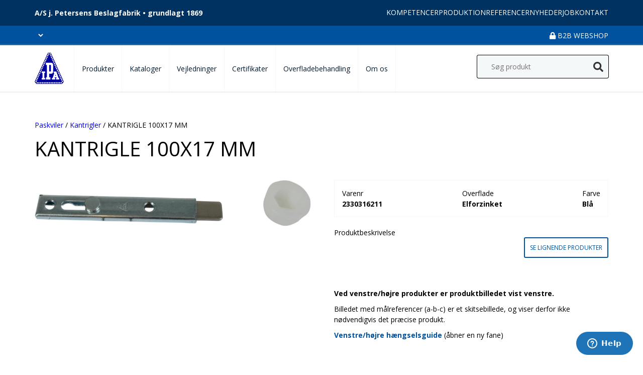

--- FILE ---
content_type: text/html; charset=UTF-8
request_url: https://ipabeslag.dk/produkter/kantrigle-100x17-mm/
body_size: 11360
content:
<html lang="da-DK" prefix="og: https://ogp.me/ns#">
<head>
    <meta charset="UTF-8">
    <meta name="viewport" content="width=device-width, initial-scale=1.0, user-scalable=no">
    <title>
    KANTRIGLE 100X17 MM    </title>
    <!-- Google Tag Manager -->
    <script>(function(w,d,s,l,i){w[l]=w[l]||[];w[l].push({'gtm.start':
                new Date().getTime(),event:'gtm.js'});var f=d.getElementsByTagName(s)[0],
            j=d.createElement(s),dl=l!='dataLayer'?'&l='+l:'';j.async=true;j.src=
            'https://www.googletagmanager.com/gtm.js?id='+i+dl;f.parentNode.insertBefore(j,f);
        })(window,document,'script','dataLayer','GTM-MXC7DHJ');</script>
    <!-- End Google Tag Manager -->
    <script id="ze-snippet" src="https://static.zdassets.com/ekr/snippet.js?key=089c757e-49f7-4b90-b1bf-cd2d6773c8b0"> </script>
    <link rel="preconnect" href="https://fonts.gstatic.com">
    <link href="https://fonts.googleapis.com/css2?family=Open+Sans:ital,wght@0,300;0,400;0,600;0,700;1,400&amp;display=swap" rel="stylesheet">
    <meta name="google-site-verification" content="DgrmjYqvhQz3mzj8ua33gzSjJFUm2tGgmJcoWgoCIeQ">
    <meta name="google-site-verification" content="zj7M2kco0l2E0XyWWFxws0A2CmPl80sQTiv2QSQrDjM">
    <meta http-equiv="x-dns-prefetch-control" content="on"><link rel="dns-prefetch" href="//fonts.gstatic.com">
<!-- Search Engine Optimization by Rank Math PRO - https://rankmath.com/ -->
<meta name="robots" content="follow, index, max-snippet:-1, max-video-preview:-1, max-image-preview:large">
<link rel="canonical" href="https://ipabeslag.dk/produkter/kantrigle-100x17-mm/">
<meta property="og:locale" content="da_DK">
<meta property="og:type" content="product">
<meta property="og:title" content="KANTRIGLE 100X17 MM">
<meta property="og:url" content="https://ipabeslag.dk/produkter/kantrigle-100x17-mm/">
<meta property="og:site_name" content="Ipabeslag">
<meta property="og:updated_time" content="2021-08-26T10:45:47+02:00">
<meta property="product:price:currency" content="DKK">
<meta property="product:availability" content="instock">
<meta property="product:retailer_item_id" content="2330316211">
<meta name="twitter:card" content="summary_large_image">
<meta name="twitter:title" content="KANTRIGLE 100X17 MM">
<meta name="twitter:label1" content="Pris">
<meta name="twitter:data1" content="kr.0.00">
<meta name="twitter:label2" content="Tilgængelighed">
<meta name="twitter:data2" content="På lager">
<script type="application/ld+json" class="rank-math-schema-pro">{"@context":"https://schema.org","@graph":[{"@type":"Place","@id":"https://ipabeslag.dk/#place","address":{"@type":"PostalAddress","streetAddress":"Jacob Petersensvej 9","addressLocality":"Nibe","addressRegion":"Nordjylland","postalCode":"9240","addressCountry":"Danmark"}},{"@type":"Organization","@id":"https://ipabeslag.dk/#organization","name":"IPA Beslag","url":"https://ipabeslag.dk","sameAs":["https://www.facebook.com/ipabeslag/"],"email":"ipa@ipabeslag.dk","address":{"@type":"PostalAddress","streetAddress":"Jacob Petersensvej 9","addressLocality":"Nibe","addressRegion":"Nordjylland","postalCode":"9240","addressCountry":"Danmark"},"logo":{"@type":"ImageObject","@id":"https://ipabeslag.dk/#logo","url":"https://ipabeslag.dk/wp-content/uploads/2021/07/logo.png","contentUrl":"https://ipabeslag.dk/wp-content/uploads/2021/07/logo.png","caption":"IPA Beslag","inLanguage":"da-DK","width":"58","height":"62"},"contactPoint":[{"@type":"ContactPoint","telephone":"+4598351500","contactType":"customer support"}],"location":{"@id":"https://ipabeslag.dk/#place"}},{"@type":"WebSite","@id":"https://ipabeslag.dk/#website","url":"https://ipabeslag.dk","name":"IPA Beslag","publisher":{"@id":"https://ipabeslag.dk/#organization"},"inLanguage":"da-DK"},{"@type":"ImageObject","@id":"https://ipabeslag.dk/wp-content/uploads/2021/08/2330316211jpgwidth1000height1000.jpeg","url":"https://ipabeslag.dk/wp-content/uploads/2021/08/2330316211jpgwidth1000height1000.jpeg","width":"1000","height":"168","inLanguage":"da-DK"},{"@type":"BreadcrumbList","@id":"https://ipabeslag.dk/produkter/kantrigle-100x17-mm/#breadcrumb","itemListElement":[{"@type":"ListItem","position":"1","item":{"@id":"https://ipabeslag.dk","name":"Home"}},{"@type":"ListItem","position":"2","item":{"@id":"https://ipabeslag.dk/produkter/kantrigle-100x17-mm/","name":"KANTRIGLE 100X17 MM"}}]},{"@type":"ItemPage","@id":"https://ipabeslag.dk/produkter/kantrigle-100x17-mm/#webpage","url":"https://ipabeslag.dk/produkter/kantrigle-100x17-mm/","name":"KANTRIGLE 100X17 MM","datePublished":"2021-08-26T10:45:24+02:00","dateModified":"2021-08-26T10:45:47+02:00","isPartOf":{"@id":"https://ipabeslag.dk/#website"},"primaryImageOfPage":{"@id":"https://ipabeslag.dk/wp-content/uploads/2021/08/2330316211jpgwidth1000height1000.jpeg"},"inLanguage":"da-DK","breadcrumb":{"@id":"https://ipabeslag.dk/produkter/kantrigle-100x17-mm/#breadcrumb"}},{"@type":"Product","name":"KANTRIGLE 100X17 MM","sku":"2330316211","category":"Paskviler &gt; Kantrigler","mainEntityOfPage":{"@id":"https://ipabeslag.dk/produkter/kantrigle-100x17-mm/#webpage"},"weight":{"@type":"QuantitativeValue","unitCode":"KGM","value":"0.06"},"image":[{"@type":"ImageObject","url":"https://ipabeslag.dk/wp-content/uploads/2021/08/2330316211jpgwidth1000height1000.jpeg","height":"168","width":"1000"},{"@type":"ImageObject","url":"https://ipabeslag.dk/wp-content/uploads/2021/08/2330316211-2jpgwidth1000height1000.jpeg","height":"615","width":"132"}],"offers":{"@type":"Offer","price":"0","priceCurrency":"DKK","priceValidUntil":"2027-12-31","availability":"https://schema.org/InStock","itemCondition":"NewCondition","url":"https://ipabeslag.dk/produkter/kantrigle-100x17-mm/","seller":{"@type":"Organization","@id":"https://ipabeslag.dk/","name":"IPA Beslag","url":"https://ipabeslag.dk","logo":"https://ipabeslag.dk/wp-content/uploads/2021/07/logo.png"}},"@id":"https://ipabeslag.dk/produkter/kantrigle-100x17-mm/#richSnippet"}]}</script>
<!-- /Rank Math WordPress SEO plugin -->

<script type="application/javascript" id="pys-version-script">console.log('PixelYourSite Free version 11.1.4.1');</script>
<link rel="stylesheet" id="woocommerce-smallscreen-css" href="https://ipabeslag.dk/wp-content/plugins/woocommerce/assets/css/woocommerce-smallscreen.css?ver=10.3.6" type="text/css" media="only screen and (max-width: 768px)">
<link rel="stylesheet" id="minit-css1-css" href="https://ipabeslag.dk/wp-content/uploads/minit/40b25779d2eb04eef47e6d7c96bad3b4.css" type="text/css" media="all">
<style id="minit-css1-inline-css" type="text/css">
:root{--wp--preset--aspect-ratio--square: 1;--wp--preset--aspect-ratio--4-3: 4/3;--wp--preset--aspect-ratio--3-4: 3/4;--wp--preset--aspect-ratio--3-2: 3/2;--wp--preset--aspect-ratio--2-3: 2/3;--wp--preset--aspect-ratio--16-9: 16/9;--wp--preset--aspect-ratio--9-16: 9/16;--wp--preset--spacing--20: 0.44rem;--wp--preset--spacing--30: 0.67rem;--wp--preset--spacing--40: 1rem;--wp--preset--spacing--50: 1.5rem;--wp--preset--spacing--60: 2.25rem;--wp--preset--spacing--70: 3.38rem;--wp--preset--spacing--80: 5.06rem;--wp--preset--shadow--natural: 6px 6px 9px rgba(0, 0, 0, 0.2);--wp--preset--shadow--deep: 12px 12px 50px rgba(0, 0, 0, 0.4);--wp--preset--shadow--sharp: 6px 6px 0px rgba(0, 0, 0, 0.2);--wp--preset--shadow--outlined: 6px 6px 0px -3px rgba(255, 255, 255, 1), 6px 6px rgba(0, 0, 0, 1);--wp--preset--shadow--crisp: 6px 6px 0px rgba(0, 0, 0, 1);}
.woocommerce form .form-row .required { visibility: visible; }
</style>
<script type="text/javascript" src="https://ipabeslag.dk/wp-includes/js/jquery/jquery.min.js?ver=3.7.1" id="jquery-core-js"></script>
<script type="text/javascript" src="https://ipabeslag.dk/wp-includes/js/jquery/jquery-migrate.min.js?ver=3.4.1" id="jquery-migrate-js"></script>
<script type="text/javascript" src="https://ipabeslag.dk/wp-content/plugins/woocommerce/assets/js/jquery-blockui/jquery.blockUI.min.js?ver=2.7.0-wc.10.3.6" id="wc-jquery-blockui-js" defer data-wp-strategy="defer"></script>
<script type="text/javascript" id="wc-add-to-cart-js-extra">
/* <![CDATA[ */
var wc_add_to_cart_params = {"ajax_url":"\/wp-admin\/admin-ajax.php","wc_ajax_url":"\/?wc-ajax=%%endpoint%%","i18n_view_cart":"Se kurv","cart_url":"https:\/\/ipabeslag.dk\/kurv\/","is_cart":"","cart_redirect_after_add":"no"};
/* ]]> */
</script>
<script type="text/javascript" src="https://ipabeslag.dk/wp-content/plugins/woocommerce/assets/js/frontend/add-to-cart.min.js?ver=10.3.6" id="wc-add-to-cart-js" defer data-wp-strategy="defer"></script>
<script type="text/javascript" src="https://ipabeslag.dk/wp-content/plugins/woocommerce/assets/js/zoom/jquery.zoom.min.js?ver=1.7.21-wc.10.3.6" id="wc-zoom-js" defer data-wp-strategy="defer"></script>
<script type="text/javascript" src="https://ipabeslag.dk/wp-content/plugins/woocommerce/assets/js/flexslider/jquery.flexslider.min.js?ver=2.7.2-wc.10.3.6" id="wc-flexslider-js" defer data-wp-strategy="defer"></script>
<script type="text/javascript" src="https://ipabeslag.dk/wp-content/plugins/woocommerce/assets/js/photoswipe/photoswipe.min.js?ver=4.1.1-wc.10.3.6" id="wc-photoswipe-js" defer data-wp-strategy="defer"></script>
<script type="text/javascript" src="https://ipabeslag.dk/wp-content/plugins/woocommerce/assets/js/photoswipe/photoswipe-ui-default.min.js?ver=4.1.1-wc.10.3.6" id="wc-photoswipe-ui-default-js" defer data-wp-strategy="defer"></script>
<script type="text/javascript" id="wc-single-product-js-extra">
/* <![CDATA[ */
var wc_single_product_params = {"i18n_required_rating_text":"V\u00e6lg venligst en bed\u00f8mmelse","i18n_rating_options":["1 ud af 5 stjerner","2 ud af 5 stjerner","3 ud af 5 stjerner","4 ud af 5 stjerner","5 ud af 5 stjerner"],"i18n_product_gallery_trigger_text":"Se billedgalleri i fuld sk\u00e6rm","review_rating_required":"yes","flexslider":{"rtl":false,"animation":"slide","smoothHeight":true,"directionNav":false,"controlNav":"thumbnails","slideshow":false,"animationSpeed":500,"animationLoop":false,"allowOneSlide":false},"zoom_enabled":"1","zoom_options":[],"photoswipe_enabled":"1","photoswipe_options":{"shareEl":false,"closeOnScroll":false,"history":false,"hideAnimationDuration":0,"showAnimationDuration":0},"flexslider_enabled":"1"};
/* ]]> */
</script>
<script type="text/javascript" src="https://ipabeslag.dk/wp-content/plugins/woocommerce/assets/js/frontend/single-product.min.js?ver=10.3.6" id="wc-single-product-js" defer data-wp-strategy="defer"></script>
<script type="text/javascript" src="https://ipabeslag.dk/wp-content/plugins/woocommerce/assets/js/js-cookie/js.cookie.min.js?ver=2.1.4-wc.10.3.6" id="wc-js-cookie-js" defer data-wp-strategy="defer"></script>
<script type="text/javascript" id="woocommerce-js-extra">
/* <![CDATA[ */
var woocommerce_params = {"ajax_url":"\/wp-admin\/admin-ajax.php","wc_ajax_url":"\/?wc-ajax=%%endpoint%%","i18n_password_show":"Vis adgangskode","i18n_password_hide":"Skjul adgangskode"};
/* ]]> */
</script>
<script type="text/javascript" src="https://ipabeslag.dk/wp-content/plugins/woocommerce/assets/js/frontend/woocommerce.min.js?ver=10.3.6" id="woocommerce-js" defer data-wp-strategy="defer"></script>
<script type="text/javascript" src="https://ipabeslag.dk/wp-content/themes/ipabeslag/assets/scripts/magnific-popup.js?ver=6.7" id="magnific-js"></script>
<script type="text/javascript" src="https://ipabeslag.dk/wp-content/plugins/pixelyoursite/dist/scripts/jquery.bind-first-0.2.3.min.js?ver=0.2.3" id="jquery-bind-first-js"></script>
<script type="text/javascript" src="https://ipabeslag.dk/wp-content/plugins/pixelyoursite/dist/scripts/js.cookie-2.1.3.min.js?ver=2.1.3" id="js-cookie-pys-js"></script>
<script type="text/javascript" src="https://ipabeslag.dk/wp-content/plugins/pixelyoursite/dist/scripts/tld.min.js?ver=2.3.1" id="js-tld-js"></script>
<script type="text/javascript" id="pys-js-extra">
/* <![CDATA[ */
var pysOptions = {"staticEvents":{"facebook":{"woo_view_content":[{"delay":0,"type":"static","name":"ViewContent","pixelIds":["176146921309315"],"eventID":"cd329526-b2b0-4ac6-8792-ed93d9e9112d","params":{"content_ids":["13837"],"content_type":"product","content_name":"KANTRIGLE 100X17 MM","category_name":"Paskviler, Kantrigler","value":"0","currency":"DKK","contents":[{"id":"13837","quantity":1}],"product_price":"0","page_title":"KANTRIGLE 100X17 MM","post_type":"product","post_id":13837,"plugin":"PixelYourSite","user_role":"guest","event_url":"ipabeslag.dk\/produkter\/kantrigle-100x17-mm\/"},"e_id":"woo_view_content","ids":[],"hasTimeWindow":false,"timeWindow":0,"woo_order":"","edd_order":""}],"init_event":[{"delay":0,"type":"static","ajaxFire":false,"name":"PageView","pixelIds":["176146921309315"],"eventID":"b4124d71-a5e2-4c7a-aac8-9749e1f0be94","params":{"page_title":"KANTRIGLE 100X17 MM","post_type":"product","post_id":13837,"plugin":"PixelYourSite","user_role":"guest","event_url":"ipabeslag.dk\/produkter\/kantrigle-100x17-mm\/"},"e_id":"init_event","ids":[],"hasTimeWindow":false,"timeWindow":0,"woo_order":"","edd_order":""}]}},"dynamicEvents":{"automatic_event_form":{"facebook":{"delay":0,"type":"dyn","name":"Form","pixelIds":["176146921309315"],"eventID":"6b655223-ddb4-4e8d-b37c-71ff80aff4cc","params":{"page_title":"KANTRIGLE 100X17 MM","post_type":"product","post_id":13837,"plugin":"PixelYourSite","user_role":"guest","event_url":"ipabeslag.dk\/produkter\/kantrigle-100x17-mm\/"},"e_id":"automatic_event_form","ids":[],"hasTimeWindow":false,"timeWindow":0,"woo_order":"","edd_order":""}},"automatic_event_download":{"facebook":{"delay":0,"type":"dyn","name":"Download","extensions":["","doc","exe","js","pdf","ppt","tgz","zip","xls"],"pixelIds":["176146921309315"],"eventID":"e700a956-df33-4788-b32f-d278aa3c5c13","params":{"page_title":"KANTRIGLE 100X17 MM","post_type":"product","post_id":13837,"plugin":"PixelYourSite","user_role":"guest","event_url":"ipabeslag.dk\/produkter\/kantrigle-100x17-mm\/"},"e_id":"automatic_event_download","ids":[],"hasTimeWindow":false,"timeWindow":0,"woo_order":"","edd_order":""}},"automatic_event_comment":{"facebook":{"delay":0,"type":"dyn","name":"Comment","pixelIds":["176146921309315"],"eventID":"15c77847-3b69-4fe7-a68b-d2e16cd73a4d","params":{"page_title":"KANTRIGLE 100X17 MM","post_type":"product","post_id":13837,"plugin":"PixelYourSite","user_role":"guest","event_url":"ipabeslag.dk\/produkter\/kantrigle-100x17-mm\/"},"e_id":"automatic_event_comment","ids":[],"hasTimeWindow":false,"timeWindow":0,"woo_order":"","edd_order":""}},"woo_add_to_cart_on_button_click":{"facebook":{"delay":0,"type":"dyn","name":"AddToCart","pixelIds":["176146921309315"],"eventID":"b88c171a-ba12-4458-b633-be3bfecf324d","params":{"page_title":"KANTRIGLE 100X17 MM","post_type":"product","post_id":13837,"plugin":"PixelYourSite","user_role":"guest","event_url":"ipabeslag.dk\/produkter\/kantrigle-100x17-mm\/"},"e_id":"woo_add_to_cart_on_button_click","ids":[],"hasTimeWindow":false,"timeWindow":0,"woo_order":"","edd_order":""}}},"triggerEvents":[],"triggerEventTypes":[],"facebook":{"pixelIds":["176146921309315"],"advancedMatching":[],"advancedMatchingEnabled":false,"removeMetadata":false,"wooVariableAsSimple":false,"serverApiEnabled":false,"wooCRSendFromServer":false,"send_external_id":null,"enabled_medical":false,"do_not_track_medical_param":["event_url","post_title","page_title","landing_page","content_name","categories","category_name","tags"],"meta_ldu":false},"debug":"","siteUrl":"https:\/\/ipabeslag.dk","ajaxUrl":"https:\/\/ipabeslag.dk\/wp-admin\/admin-ajax.php","ajax_event":"379fb9890d","enable_remove_download_url_param":"1","cookie_duration":"7","last_visit_duration":"60","enable_success_send_form":"","ajaxForServerEvent":"1","ajaxForServerStaticEvent":"1","useSendBeacon":"1","send_external_id":"1","external_id_expire":"180","track_cookie_for_subdomains":"1","google_consent_mode":"1","gdpr":{"ajax_enabled":false,"all_disabled_by_api":false,"facebook_disabled_by_api":false,"analytics_disabled_by_api":false,"google_ads_disabled_by_api":false,"pinterest_disabled_by_api":false,"bing_disabled_by_api":false,"reddit_disabled_by_api":false,"externalID_disabled_by_api":false,"facebook_prior_consent_enabled":true,"analytics_prior_consent_enabled":true,"google_ads_prior_consent_enabled":null,"pinterest_prior_consent_enabled":true,"bing_prior_consent_enabled":true,"cookiebot_integration_enabled":false,"cookiebot_facebook_consent_category":"marketing","cookiebot_analytics_consent_category":"statistics","cookiebot_tiktok_consent_category":"marketing","cookiebot_google_ads_consent_category":"marketing","cookiebot_pinterest_consent_category":"marketing","cookiebot_bing_consent_category":"marketing","consent_magic_integration_enabled":false,"real_cookie_banner_integration_enabled":false,"cookie_notice_integration_enabled":false,"cookie_law_info_integration_enabled":false,"analytics_storage":{"enabled":true,"value":"granted","filter":false},"ad_storage":{"enabled":true,"value":"granted","filter":false},"ad_user_data":{"enabled":true,"value":"granted","filter":false},"ad_personalization":{"enabled":true,"value":"granted","filter":false}},"cookie":{"disabled_all_cookie":false,"disabled_start_session_cookie":false,"disabled_advanced_form_data_cookie":false,"disabled_landing_page_cookie":false,"disabled_first_visit_cookie":false,"disabled_trafficsource_cookie":false,"disabled_utmTerms_cookie":false,"disabled_utmId_cookie":false},"tracking_analytics":{"TrafficSource":"direct","TrafficLanding":"undefined","TrafficUtms":[],"TrafficUtmsId":[]},"GATags":{"ga_datalayer_type":"default","ga_datalayer_name":"dataLayerPYS"},"woo":{"enabled":true,"enabled_save_data_to_orders":true,"addToCartOnButtonEnabled":true,"addToCartOnButtonValueEnabled":true,"addToCartOnButtonValueOption":"price","singleProductId":13837,"removeFromCartSelector":"form.woocommerce-cart-form .remove","addToCartCatchMethod":"add_cart_js","is_order_received_page":false,"containOrderId":false},"edd":{"enabled":false},"cache_bypass":"1769795187"};
/* ]]> */
</script>
<script type="text/javascript" src="https://ipabeslag.dk/wp-content/plugins/pixelyoursite/dist/scripts/public.js?ver=11.1.4.1" id="pys-js"></script>

<meta name="generator" content="WPML ver:4.8.6 stt:12,1;">
<!-- HFCM by 99 Robots - Snippet # 1: Meta tag -->
<meta name="facebook-domain-verification" content="upyc39g94igophukg4ixrijm1es05i">
<!-- /end HFCM by 99 Robots -->
	<noscript><style>.woocommerce-product-gallery{ opacity: 1 !important; }</style></noscript>
			<style type="text/css" id="wp-custom-css">
			#archive-wrapper > ul > li{
	color:white !important;
}		</style>
		    <link rel="stylesheet" href="https://cdnjs.cloudflare.com/ajax/libs/font-awesome/5.15.3/css/all.min.css">
    <link rel="icon" type="image/png" sizes="32x32" href="https://ipabeslag.dk/wp-content/themes/ipabeslag/assets/images/favicon/favicon.png">
<!--    <link rel="manifest" href="/site.webmanifest">-->
	<meta name="google-site-verification" content="dvMWfghWmJODjj-XsWwCgMk8Yto8Bfs8THIPFL-Buf4">
</head>
<body class="post-type-product">
    <header class="header">
        <div class="top-header">
            <div class="container">
                <div class="company-text">
                    A/S j. Petersens Beslagfabrik • grundlagt 1869
                </div>
                <div class="top-header-nav">
                        <nav class="menu-top-menu-container"><ul id="menu-top-menu" class="menu"><li id="menu-item-1407" class="menu-item menu-item-type-post_type menu-item-object-page menu-item-1407"><a href="https://ipabeslag.dk/kompetencer/">Kompetencer</a></li>
<li id="menu-item-1419" class="menu-item menu-item-type-post_type menu-item-object-page menu-item-1419"><a href="https://ipabeslag.dk/produktion/">Produktion</a></li>
<li id="menu-item-1426" class="menu-item menu-item-type-post_type menu-item-object-page menu-item-1426"><a href="https://ipabeslag.dk/referencer/">Referencer</a></li>
<li id="menu-item-1430" class="menu-item menu-item-type-post_type menu-item-object-page menu-item-1430"><a href="https://ipabeslag.dk/nyheder/">Nyheder</a></li>
<li id="menu-item-1434" class="menu-item menu-item-type-post_type menu-item-object-page menu-item-1434"><a href="https://ipabeslag.dk/job/">Job</a></li>
<li id="menu-item-1438" class="menu-item menu-item-type-post_type menu-item-object-page menu-item-1438"><a href="https://ipabeslag.dk/kontakt/">Kontakt</a></li>
</ul></nav>                </div>
            </div>
        </div>
        <div class="bottom-header">
            <div class="container">
                <div class="language-selector">
                    <select name="language_selector" id="">
                                            </select>
                </div>
                <div class="b2b-webshop-link">
                    <a href="https://webshop.ipabeslag.dk">
                        <i class="fas fa-lock"></i> B2B Webshop
                    </a>
                </div>
            </div>
        </div>

    </header>
    <div id="main-header" class="main-header">
        <div class="container">
            <div class="mobile_open">
                <i class="fas fa-bars"></i>
            </div>
            <div class="logo">
                <a href="https://ipabeslag.dk">
                    <img src="https://ipabeslag.dk/wp-content/plugins/AdvancedAssets/assets/lazy_custom.svg" alt="IPA Beslag" class="_lazy" data-src="https://ipabeslag.dk/wp-content/themes/ipabeslag/assets/images/logo.png">
                </a>
            </div>
            <div class="main-navigation">
                <div class="mobile_close">
                    <i class="fas fa-times icon-close"></i>
                </div>
                <nav class="menu-hovedmenu-container"><ul id="menu-hovedmenu" class="menu"><li id="menu-item-178" class="menu-item menu-item-type-post_type menu-item-object-page current_page_parent menu-item-178"><a href="https://ipabeslag.dk/shop/">Produkter</a></li>
<li id="menu-item-173" class="menu-item menu-item-type-post_type menu-item-object-page menu-item-has-children menu-item-173"><a href="https://ipabeslag.dk/kataloger/">Kataloger</a>
<ul class="sub-menu">
	<li id="menu-item-177" class="menu-item menu-item-type-post_type menu-item-object-page menu-item-177"><a href="https://ipabeslag.dk/kataloger/oversigt/">Oversigt</a></li>
	<li id="menu-item-176" class="menu-item menu-item-type-post_type menu-item-object-page menu-item-176"><a href="https://ipabeslag.dk/kataloger/hovedkatalog/">Hovedkatalog</a></li>
	<li id="menu-item-175" class="menu-item menu-item-type-post_type menu-item-object-page menu-item-175"><a href="https://ipabeslag.dk/kataloger/systembeslag/">Systembeslag</a></li>
	<li id="menu-item-174" class="menu-item menu-item-type-post_type menu-item-object-page menu-item-174"><a href="https://ipabeslag.dk/kataloger/garanti-smoering-og-vedlighed/">Garanti, smøring og vedlighed</a></li>
</ul>
</li>
<li id="menu-item-279" class="menu-item menu-item-type-post_type menu-item-object-page menu-item-has-children menu-item-279"><a href="https://ipabeslag.dk/vejledninger/">Vejledninger</a>
<ul class="sub-menu">
	<li id="menu-item-284" class="menu-item menu-item-type-post_type menu-item-object-page menu-item-284"><a href="https://ipabeslag.dk/vejledninger/oversigt/">Oversigt</a></li>
	<li id="menu-item-26577" class="menu-item menu-item-type-post_type menu-item-object-page menu-item-26577"><a href="https://ipabeslag.dk/datomaerkning/">Datomærkning</a></li>
	<li id="menu-item-280" class="menu-item menu-item-type-post_type menu-item-object-page menu-item-280"><a href="https://ipabeslag.dk/vejledninger/beregningsskemaer/">Beregningsskemaer</a></li>
	<li id="menu-item-283" class="menu-item menu-item-type-post_type menu-item-object-page menu-item-283"><a href="https://ipabeslag.dk/vejledninger/monteringsvejledninger/">Monteringsvejledninger</a></li>
	<li id="menu-item-286" class="menu-item menu-item-type-post_type menu-item-object-page menu-item-286"><a href="https://ipabeslag.dk/vejledninger/varenummer/">Varenummer</a></li>
	<li id="menu-item-285" class="menu-item menu-item-type-post_type menu-item-object-page menu-item-285"><a href="https://ipabeslag.dk/vejledninger/smoering-og-vedligeholdelse/">Smøring og vedligeholdelse</a></li>
	<li id="menu-item-287" class="menu-item menu-item-type-post_type menu-item-object-page menu-item-287"><a href="https://ipabeslag.dk/vejledninger/vedligeholdelseanvisninger/">Vedligeholdelsesansvisninger</a></li>
	<li id="menu-item-282" class="menu-item menu-item-type-post_type menu-item-object-page menu-item-282"><a href="https://ipabeslag.dk/vejledninger/knopper-til-vindueshaengsler/">Knopper til vindueshængsler</a></li>
	<li id="menu-item-289" class="menu-item menu-item-type-post_type menu-item-object-page menu-item-289"><a href="https://ipabeslag.dk/vejledninger/vinduestyper/">Vinduestyper</a></li>
	<li id="menu-item-281" class="menu-item menu-item-type-post_type menu-item-object-page menu-item-281"><a href="https://ipabeslag.dk/vejledninger/forslag-til-antal-og-placering-af-haengsler/">Forslag til antal og placering af hængsler</a></li>
	<li id="menu-item-288" class="menu-item menu-item-type-post_type menu-item-object-page menu-item-288"><a href="https://ipabeslag.dk/vejledninger/venstre-hoejre/">Venstre-højre</a></li>
</ul>
</li>
<li id="menu-item-290" class="menu-item menu-item-type-post_type menu-item-object-page menu-item-has-children menu-item-290"><a href="https://ipabeslag.dk/certifikater/">Certifikater</a>
<ul class="sub-menu">
	<li id="menu-item-296" class="menu-item menu-item-type-post_type menu-item-object-page menu-item-296"><a href="https://ipabeslag.dk/certifikater/oversigt/">Oversigt</a></li>
	<li id="menu-item-22789" class="menu-item menu-item-type-post_type menu-item-object-page menu-item-22789"><a href="https://ipabeslag.dk/klimaregnskabsrapport/">Klimaregnskabsrapport</a></li>
	<li id="menu-item-295" class="menu-item menu-item-type-post_type menu-item-object-page menu-item-295"><a href="https://ipabeslag.dk/certifikater/iso-90012015/">ISO-9001:2015</a></li>
	<li id="menu-item-293" class="menu-item menu-item-type-post_type menu-item-object-page menu-item-293"><a href="https://ipabeslag.dk/certifikater/din-en-19352002/">DIN EN 1935:2002</a></li>
	<li id="menu-item-292" class="menu-item menu-item-type-post_type menu-item-object-page menu-item-292"><a href="https://ipabeslag.dk/certifikater/corrosion-test-en-16702007/">Corrosion test EN 1670:2007</a></li>
	<li id="menu-item-291" class="menu-item menu-item-type-post_type menu-item-object-page menu-item-291"><a href="https://ipabeslag.dk/certifikater/bs-79501997/">BS 7950:1997</a></li>
	<li id="menu-item-294" class="menu-item menu-item-type-post_type menu-item-object-page menu-item-294"><a href="https://ipabeslag.dk/certifikater/intern-afproevning/">Intern afprøvning</a></li>
</ul>
</li>
<li id="menu-item-297" class="menu-item menu-item-type-post_type menu-item-object-page menu-item-has-children menu-item-297"><a href="https://ipabeslag.dk/overfladebehandling/">Overfladebehandling</a>
<ul class="sub-menu">
	<li id="menu-item-299" class="menu-item menu-item-type-post_type menu-item-object-page menu-item-299"><a href="https://ipabeslag.dk/overfladebehandling/oversigt/">Oversigt</a></li>
	<li id="menu-item-301" class="menu-item menu-item-type-post_type menu-item-object-page menu-item-301"><a href="https://ipabeslag.dk/overfladebehandling/varmforzinkning/">Varmgalvanisering</a></li>
	<li id="menu-item-298" class="menu-item menu-item-type-post_type menu-item-object-page menu-item-298"><a href="https://ipabeslag.dk/overfladebehandling/elforzinkning/">Elforzinkning</a></li>
	<li id="menu-item-300" class="menu-item menu-item-type-post_type menu-item-object-page menu-item-300"><a href="https://ipabeslag.dk/overfladebehandling/pulverlakering/">Pulverlakering</a></li>
</ul>
</li>
<li id="menu-item-302" class="menu-item menu-item-type-post_type menu-item-object-page menu-item-has-children menu-item-302"><a href="https://ipabeslag.dk/om-os/">Om os</a>
<ul class="sub-menu">
	<li id="menu-item-307" class="menu-item menu-item-type-post_type menu-item-object-page menu-item-307"><a href="https://ipabeslag.dk/om-os/afdelingerne/">Afdelingerne</a></li>
	<li id="menu-item-306" class="menu-item menu-item-type-post_type menu-item-object-page menu-item-306"><a href="https://ipabeslag.dk/om-os/ipas-historie-og-udvikling/">IPA’s historie og udvikling</a></li>
	<li id="menu-item-305" class="menu-item menu-item-type-post_type menu-item-object-page menu-item-305"><a href="https://ipabeslag.dk/om-os/kvalitet-til-tiden/">Kvalitet til tiden</a></li>
	<li id="menu-item-304" class="menu-item menu-item-type-post_type menu-item-object-page menu-item-304"><a href="https://ipabeslag.dk/om-os/ferieplan/">Ferieplan</a></li>
	<li id="menu-item-18462" class="menu-item menu-item-type-post_type menu-item-object-page menu-item-18462"><a href="https://ipabeslag.dk/billede-galleri/">Billedgalleri</a></li>
	<li id="menu-item-303" class="menu-item menu-item-type-post_type menu-item-object-page menu-item-303"><a href="https://ipabeslag.dk/om-os/et-kik-i-arkiverne/">Et kik i arkiverne</a></li>
	<li id="menu-item-20820" class="menu-item menu-item-type-post_type menu-item-object-page menu-item-20820"><a href="https://ipabeslag.dk/job/">Job</a></li>
	<li id="menu-item-20821" class="menu-item menu-item-type-post_type menu-item-object-page menu-item-20821"><a href="https://ipabeslag.dk/kontakt/">Kontakt</a></li>
</ul>
</li>
</ul></nav>            </div>
            <div class="icon-wrapper">
                                <form action="https://ipabeslag.dk/" method="get" class="wider prepend-icon live-search" onsubmit="return false;">
    <input type="search" name="s" value="" placeholder="Søg produkt" autocomplete="off">
    <button type="submit"><svg aria-hidden="true" focusable="false" data-prefix="fas" data-icon="search" class="svg-inline--fa fa-search fa-w-16" role="img" xmlns="http://www.w3.org/2000/svg" viewbox="0 0 512 512">
    <path fill="currentColor" d="M505 442.7L405.3 343c-4.5-4.5-10.6-7-17-7H372c27.6-35.3 44-79.7 44-128C416 93.1 322.9 0 208 0S0 93.1 0 208s93.1 208 208 208c48.3 0 92.7-16.4 128-44v16.3c0 6.4 2.5 12.5 7 17l99.7 99.7c9.4 9.4 24.6 9.4 33.9 0l28.3-28.3c9.4-9.4 9.4-24.6.1-34zM208 336c-70.7 0-128-57.2-128-128 0-70.7 57.2-128 128-128 70.7 0 128 57.2 128 128 0 70.7-57.2 128-128 128z"></path>
</svg></button>
    <div class="search-results-container"></div>
</form>                            </div>
        </div>
    </div>
    <div class="woocommerce">			<div class="single-product" data-product-page-preselected-id="0">
				    <div class="single-wrapper">
    <div class="container">
    <nav class="woocommerce-breadcrumb" aria-label="Breadcrumb"><a href="https://ipabeslag.dk/kategori/paskviler/">Paskviler</a> / <a href="https://ipabeslag.dk/kategori/paskviler/kantrigler/">Kantrigler</a> / KANTRIGLE 100X17 MM</nav><h1 class="product_title entry-title">KANTRIGLE 100X17 MM</h1><div class="woocommerce-notices-wrapper"></div><div id="product-13837" class="product type-product post-13837 status-publish first instock product_cat-kantrigler product_cat-paskviler has-post-thumbnail purchasable product-type-simple">

	    <div class="product_gallery">
        <div class="swiper-container big">
            <div class="swiper-wrapper">
			                        <div class="swiper-slide">
                        <a href="https://ipabeslag.dk/wp-content/uploads/advancedassets_images/2330316211jpgwidth1000height1000_5cae9926793f_aa_time_1741112120.webp">
                            <picture><source media="(min-width: 1200px)" srcset="https://ipabeslag.dk/wp-content/uploads/advancedassets_images/2330316211jpgwidth1000height1000_19b4777a4a91_aa_time_1741112120.webp 1x, https://ipabeslag.dk/wp-content/uploads/advancedassets_images/2330316211jpgwidth1000height1000_875ac5eaac45_aa_time_1741112120.webp 2x, "><source media="(min-width: 992px)" srcset="https://ipabeslag.dk/wp-content/uploads/advancedassets_images/2330316211jpgwidth1000height1000_ff098e7f33c4_aa_time_1741112120.webp 1x, https://ipabeslag.dk/wp-content/uploads/advancedassets_images/2330316211jpgwidth1000height1000_fecea5c8f9ca_aa_time_1741112120.webp 2x, "><source media="(min-width: 768px)" srcset="https://ipabeslag.dk/wp-content/uploads/advancedassets_images/2330316211jpgwidth1000height1000_55152d04df44_aa_time_1741112120.webp 1x, https://ipabeslag.dk/wp-content/uploads/advancedassets_images/2330316211jpgwidth1000height1000_5fffe12451a2_aa_time_1741112120.webp 2x, "><source media="(min-width: 500px)" srcset="https://ipabeslag.dk/wp-content/uploads/advancedassets_images/2330316211jpgwidth1000height1000_a2ca5a22a600_aa_time_1741112120.webp 1x, https://ipabeslag.dk/wp-content/uploads/advancedassets_images/2330316211jpgwidth1000height1000_cb5c5d724797_aa_time_1741112120.webp 2x, "><source media="(min-width: 200px)" srcset="https://ipabeslag.dk/wp-content/uploads/advancedassets_images/2330316211jpgwidth1000height1000_e0bb8c62218c_aa_time_1741112120.webp 1x, https://ipabeslag.dk/wp-content/uploads/advancedassets_images/2330316211jpgwidth1000height1000_ce92229cd0ff_aa_time_1741112120.webp 2x, "><img src="https://ipabeslag.dk/wp-content/uploads/2021/08/2330316211jpgwidth1000height1000.jpeg" data-lazyload="false" alt="KANTRIGLE 100X17 MM" title="KANTRIGLE 100X17 MM"></source></source></source></source></source></picture>                        </a>
                    </div>
				                        <div class="swiper-slide">
                        <a href="https://ipabeslag.dk/wp-content/uploads/advancedassets_images/2330316211-2jpgwidth1000height1000_5cae9926793f_aa_time_1741111423.webp">
                            <picture><source media="(min-width: 1200px)" srcset="https://ipabeslag.dk/wp-content/uploads/advancedassets_images/2330316211-2jpgwidth1000height1000_19b4777a4a91_aa_time_1741111423.webp 1x, https://ipabeslag.dk/wp-content/uploads/advancedassets_images/2330316211-2jpgwidth1000height1000_875ac5eaac45_aa_time_1741111423.webp 2x, "><source media="(min-width: 992px)" srcset="https://ipabeslag.dk/wp-content/uploads/advancedassets_images/2330316211-2jpgwidth1000height1000_ff098e7f33c4_aa_time_1741111423.webp 1x, https://ipabeslag.dk/wp-content/uploads/advancedassets_images/2330316211-2jpgwidth1000height1000_fecea5c8f9ca_aa_time_1741111423.webp 2x, "><source media="(min-width: 768px)" srcset="https://ipabeslag.dk/wp-content/uploads/advancedassets_images/2330316211-2jpgwidth1000height1000_55152d04df44_aa_time_1741111423.webp 1x, https://ipabeslag.dk/wp-content/uploads/advancedassets_images/2330316211-2jpgwidth1000height1000_5fffe12451a2_aa_time_1741111423.webp 2x, "><source media="(min-width: 500px)" srcset="https://ipabeslag.dk/wp-content/uploads/advancedassets_images/2330316211-2jpgwidth1000height1000_a2ca5a22a600_aa_time_1741111423.webp 1x, https://ipabeslag.dk/wp-content/uploads/advancedassets_images/2330316211-2jpgwidth1000height1000_cb5c5d724797_aa_time_1741111423.webp 2x, "><source media="(min-width: 200px)" srcset="https://ipabeslag.dk/wp-content/uploads/advancedassets_images/2330316211-2jpgwidth1000height1000_e0bb8c62218c_aa_time_1741111423.webp 1x, https://ipabeslag.dk/wp-content/uploads/advancedassets_images/2330316211-2jpgwidth1000height1000_ce92229cd0ff_aa_time_1741111423.webp 2x, "><img src="https://ipabeslag.dk/wp-content/uploads/2021/08/2330316211-2jpgwidth1000height1000.jpeg" data-lazyload="false" alt="KANTRIGLE 100X17 MM" title="KANTRIGLE 100X17 MM"></source></source></source></source></source></picture>                        </a>
                    </div>
				                </div>
        </div>
        <div thumbsslider="" class="swiper-container thumbs">
            <div class="swiper-wrapper">
				                    <div class="swiper-slide">
						<picture><source media="(min-width: 1200px)" srcset="https://ipabeslag.dk/wp-content/uploads/advancedassets_images/2330316211jpgwidth1000height1000_5495fec2fafe_aa_time_1741112120.webp 1x, https://ipabeslag.dk/wp-content/uploads/advancedassets_images/2330316211jpgwidth1000height1000_e115711030f3_aa_time_1741112120.webp 2x, "><source media="(min-width: 992px)" srcset="https://ipabeslag.dk/wp-content/uploads/advancedassets_images/2330316211jpgwidth1000height1000_5495fec2fafe_aa_time_1741112120.webp 1x, https://ipabeslag.dk/wp-content/uploads/advancedassets_images/2330316211jpgwidth1000height1000_e115711030f3_aa_time_1741112120.webp 2x, "><source media="(min-width: 600px)" srcset="https://ipabeslag.dk/wp-content/uploads/advancedassets_images/2330316211jpgwidth1000height1000_5495fec2fafe_aa_time_1741112120.webp 1x, https://ipabeslag.dk/wp-content/uploads/advancedassets_images/2330316211jpgwidth1000height1000_e115711030f3_aa_time_1741112120.webp 2x, "><source media="(min-width: 200px)" srcset="https://ipabeslag.dk/wp-content/uploads/advancedassets_images/2330316211jpgwidth1000height1000_48c6a1a00798_aa_time_1741112120.webp 1x, https://ipabeslag.dk/wp-content/uploads/advancedassets_images/2330316211jpgwidth1000height1000_f11392d02096_aa_time_1741112120.webp 2x, "><img src="https://ipabeslag.dk/wp-content/uploads/2021/08/2330316211jpgwidth1000height1000.jpeg" data-lazyload="false" alt="KANTRIGLE 100X17 MM" title="KANTRIGLE 100X17 MM"></source></source></source></source></picture>                    </div>
					                    <div class="swiper-slide">
						<picture><source media="(min-width: 1200px)" srcset="https://ipabeslag.dk/wp-content/uploads/advancedassets_images/2330316211-2jpgwidth1000height1000_5495fec2fafe_aa_time_1741111423.webp 1x, https://ipabeslag.dk/wp-content/uploads/advancedassets_images/2330316211-2jpgwidth1000height1000_e115711030f3_aa_time_1741111423.webp 2x, "><source media="(min-width: 992px)" srcset="https://ipabeslag.dk/wp-content/uploads/advancedassets_images/2330316211-2jpgwidth1000height1000_5495fec2fafe_aa_time_1741111423.webp 1x, https://ipabeslag.dk/wp-content/uploads/advancedassets_images/2330316211-2jpgwidth1000height1000_e115711030f3_aa_time_1741111423.webp 2x, "><source media="(min-width: 600px)" srcset="https://ipabeslag.dk/wp-content/uploads/advancedassets_images/2330316211-2jpgwidth1000height1000_5495fec2fafe_aa_time_1741111423.webp 1x, https://ipabeslag.dk/wp-content/uploads/advancedassets_images/2330316211-2jpgwidth1000height1000_e115711030f3_aa_time_1741111423.webp 2x, "><source media="(min-width: 200px)" srcset="https://ipabeslag.dk/wp-content/uploads/advancedassets_images/2330316211-2jpgwidth1000height1000_48c6a1a00798_aa_time_1741111423.webp 1x, https://ipabeslag.dk/wp-content/uploads/advancedassets_images/2330316211-2jpgwidth1000height1000_f11392d02096_aa_time_1741111423.webp 2x, "><img src="https://ipabeslag.dk/wp-content/uploads/2021/08/2330316211-2jpgwidth1000height1000.jpeg" data-lazyload="false" alt="KANTRIGLE 100X17 MM" title="KANTRIGLE 100X17 MM"></source></source></source></source></picture>                    </div>
					            </div>
        </div>
    </div>
	
	<div class="summary entry-summary">
		    <div class="product-keyinfo">
        <div class="keyinfo">
            <p>Varenr</p>
            <p>2330316211</p>
        </div>

	                <div class="keyinfo">
                <p>Overflade</p>
                <p>Elforzinket</p>
            </div>
	    
                <div class="keyinfo">
            <p>Farve</p>
            <p>Blå</p>
        </div>
        
	        </div>
        <div class="product-description-wrapper">
        <div class="product-description">
            <p>Produktbeskrivelse</p>
            <span></span>
        </div>
            <div class="related-btn">
            <a href="https://ipabeslag.dk/kategori/paskviler/kantrigler/" class="button outline">Se lignende produkter</a>
        </div>
    </div>
                <div class="extra-text">
		        <ul>
<li><b>Ved venstre/højre produkter er produktbilledet vist venstre.</b></li>
<li>Billedet med målreferencer (a-b-c) er et skitsebillede, og viser derfor ikke nødvendigvis det præcise produkt.</li>
<li><a href="https://ipabeslag.dk/vejledninger/venstre-hoejre" target="_blank" rel="noopener"><strong>Venstre/højre hængselsguide</strong></a> (åbner en ny fane)</li>
</ul>
            </div>
        	</div>

	
	<div class="woocommerce-tabs wc-tabs-wrapper">
		<ul class="tabs wc-tabs" role="tablist">
							<li role="presentation" class="additional_information_tab" id="tab-title-additional_information">
					<a href="#tab-additional_information" role="tab" aria-controls="tab-additional_information">
						Produktspecifikationer					</a>
				</li>
					</ul>
					<div class="woocommerce-Tabs-panel woocommerce-Tabs-panel--additional_information panel entry-content wc-tab" id="tab-additional_information" role="tabpanel" aria-labelledby="tab-title-additional_information">
				

<table class="woocommerce-product-attributes shop_attributes" aria-label="Vareinformationer">
			<tr class="woocommerce-product-attributes-item woocommerce-product-attributes-item--0">
			<th class="woocommerce-product-attributes-item__label" scope="row">A mål (mm)</th>
			<td class="woocommerce-product-attributes-item__value">100
</td>
		</tr>
			<tr class="woocommerce-product-attributes-item woocommerce-product-attributes-item--1">
			<th class="woocommerce-product-attributes-item__label" scope="row">B mål (mm)</th>
			<td class="woocommerce-product-attributes-item__value">17
</td>
		</tr>
			<tr class="woocommerce-product-attributes-item woocommerce-product-attributes-item--2">
			<th class="woocommerce-product-attributes-item__label" scope="row">Byggebasen nr.</th>
			<td class="woocommerce-product-attributes-item__value">5645638
</td>
		</tr>
			<tr class="woocommerce-product-attributes-item woocommerce-product-attributes-item--6">
			<th class="woocommerce-product-attributes-item__label" scope="row">EAN nr.</th>
			<td class="woocommerce-product-attributes-item__value">5708506233643
</td>
		</tr>
			<tr class="woocommerce-product-attributes-item woocommerce-product-attributes-item--7">
			<th class="woocommerce-product-attributes-item__label" scope="row">Enhed</th>
			<td class="woocommerce-product-attributes-item__value">STK
</td>
		</tr>
			<tr class="woocommerce-product-attributes-item woocommerce-product-attributes-item--9">
			<th class="woocommerce-product-attributes-item__label" scope="row">Farve</th>
			<td class="woocommerce-product-attributes-item__value">Blå
</td>
		</tr>
			<tr class="woocommerce-product-attributes-item woocommerce-product-attributes-item--11">
			<th class="woocommerce-product-attributes-item__label" scope="row">Materiale</th>
			<td class="woocommerce-product-attributes-item__value">Stål
</td>
		</tr>
			<tr class="woocommerce-product-attributes-item woocommerce-product-attributes-item--12">
			<th class="woocommerce-product-attributes-item__label" scope="row">Materiale rigle (mm)</th>
			<td class="woocommerce-product-attributes-item__value">1713×3
</td>
		</tr>
			<tr class="woocommerce-product-attributes-item woocommerce-product-attributes-item--13">
			<th class="woocommerce-product-attributes-item__label" scope="row">Overflade</th>
			<td class="woocommerce-product-attributes-item__value">Elforzinket
</td>
		</tr>
			<tr class="woocommerce-product-attributes-item woocommerce-product-attributes-item--14">
			<th class="woocommerce-product-attributes-item__label" scope="row">Pakningsstørrelse</th>
			<td class="woocommerce-product-attributes-item__value">10
</td>
		</tr>
			<tr class="woocommerce-product-attributes-item woocommerce-product-attributes-item--16">
			<th class="woocommerce-product-attributes-item__label" scope="row">Skrue</th>
			<td class="woocommerce-product-attributes-item__value">3
</td>
		</tr>
			<tr class="woocommerce-product-attributes-item woocommerce-product-attributes-item--18">
			<th class="woocommerce-product-attributes-item__label" scope="row">Tykkelse (mm)</th>
			<td class="woocommerce-product-attributes-item__value">6
</td>
		</tr>
			<tr class="woocommerce-product-attributes-item woocommerce-product-attributes-item--19">
			<th class="woocommerce-product-attributes-item__label" scope="row">Vægt</th>
			<td class="woocommerce-product-attributes-item__value">0.06 kg</td>
		</tr>
	</table>
			</div>
		
			</div>

</div>

    </div>
    </div>
    			</div>
			</div>



<footer class="footer">

    <div class="container">

        <div class="content">

            <div class="footer-column">

                    <h4>Kontakt</h4>
                    <ul>
                        <li><strong>A/S J. PETERSENS BESLAGFABRIK</strong></li>
                        <li>Jacob Petersensvej 9</li>
                        <li>DK-9240 Nibe</li>
                    </ul>

                    <ul>
                        <li>
                            CVR-nr: 52 74 34 19                        </li>
                    </ul>

                    <ul>
                        <li>Tlf: <a href="tel:98%2035%2015%2000">98 35 15 00</a></li>
                        <li>Fax: </li>
                    </ul>
                    <ul>
                        <li>Generelt: <a href="mailto:ipa@ipabeslag.dk">ipa@ipabeslag.dk</a></li>
                        <li>Ordre: <a href="mailto:ordre@ipabeslag.dk">ordre@ipabeslag.dk</a></li>
                        <li>Bogholderi: <a href="mailto:bogholderi@ipabeslag.dk">bogholderi@ipabeslag.dk</a></li>
                    </ul>

            </div>

            <div class="footer-column">
                <h4>Åbningstider</h4>
                                <ul>
                                       <li><p>Man-torsdag: 07:30 - 15:30</p></li>
                                        <li><p>Fredag: 07:30 - 15:00</p></li>
                                    </ul>
            </div>

            <div class="footer-column">
                <h4>Andet</h4>
                <img src="https://ipabeslag.dk/wp-content/plugins/AdvancedAssets/assets/lazy_custom.svg" alt="" class="_lazy" data-src="https://ipabeslag.dk/wp-content/uploads/advancedassets_images/DVN_ISO_7cc1875f0a46_aa_time_1741098924.webp">

                <h5></h5>
                <img src="" alt="">
            </div>

            <div class="footer-column">
                <h4>Sociale medier</h4>
                <div class="social-media-container">
                                            <a href="https://www.youtube.com/channel/UCnej3xg-NAk8ir73NdInKUQ" target="_blank">
                            <svg aria-hidden="true" focusable="false" data-prefix="fab" data-icon="youtube-square" class="svg-inline--fa fa-youtube-square fa-w-14" role="img" viewbox="0 0 448 512"><path fill="#fff" d="M186.8 202.1l95.2 54.1-95.2 54.1V202.1zM448 80v352c0 26.5-21.5 48-48 48H48c-26.5 0-48-21.5-48-48V80c0-26.5 21.5-48 48-48h352c26.5 0 48 21.5 48 48zm-42 176.3s0-59.6-7.6-88.2c-4.2-15.8-16.5-28.2-32.2-32.4C337.9 128 224 128 224 128s-113.9 0-142.2 7.7c-15.7 4.2-28 16.6-32.2 32.4-7.6 28.5-7.6 88.2-7.6 88.2s0 59.6 7.6 88.2c4.2 15.8 16.5 27.7 32.2 31.9C110.1 384 224 384 224 384s113.9 0 142.2-7.7c15.7-4.2 28-16.1 32.2-31.9 7.6-28.5 7.6-88.1 7.6-88.1z"></path></svg>
                        </a>
                    
                                            <a href="https://www.linkedin.com/company/a-s-j-petersens-beslagfabrik/" target="_blank">
                            <svg aria-hidden="true" focusable="false" data-prefix="fab" data-icon="linkedin" class="svg-inline--fa fa-linkedin fa-w-14" role="img" viewbox="0 0 448 512"><path fill="#fff" d="M416 32H31.9C14.3 32 0 46.5 0 64.3v383.4C0 465.5 14.3 480 31.9 480H416c17.6 0 32-14.5 32-32.3V64.3c0-17.8-14.4-32.3-32-32.3zM135.4 416H69V202.2h66.5V416zm-33.2-243c-21.3 0-38.5-17.3-38.5-38.5S80.9 96 102.2 96c21.2 0 38.5 17.3 38.5 38.5 0 21.3-17.2 38.5-38.5 38.5zm282.1 243h-66.4V312c0-24.8-.5-56.7-34.5-56.7-34.6 0-39.9 27-39.9 54.9V416h-66.4V202.2h63.7v29.2h.9c8.9-16.8 30.6-34.5 62.9-34.5 67.2 0 79.7 44.3 79.7 101.9V416z"></path></svg>
                        </a>
                    
                                            <a href="https://www.facebook.com/ipabeslag" target="_blank">
                            <svg aria-hidden="true" focusable="false" data-prefix="fab" data-icon="facebook-square" class="svg-inline--fa fa-facebook-square fa-w-14" role="img" viewbox="0 0 448 512"><path fill="#fff" d="M400 32H48A48 48 0 0 0 0 80v352a48 48 0 0 0 48 48h137.25V327.69h-63V256h63v-54.64c0-62.15 37-96.48 93.67-96.48 27.14 0 55.52 4.84 55.52 4.84v61h-31.27c-30.81 0-40.42 19.12-40.42 38.73V256h68.78l-11 71.69h-57.78V480H400a48 48 0 0 0 48-48V80a48 48 0 0 0-48-48z"></path></svg>
                        </a>
                                    </div>
            </div>


        </div>

    </div>
</footer>

<noscript><img height="1" width="1" style="display: none;" src="https://www.facebook.com/tr?id=176146921309315&amp;ev=ViewContent&amp;noscript=1&amp;cd%5Bcontent_ids%5D=%5B%2213837%22%5D&amp;cd%5Bcontent_type%5D=product&amp;cd%5Bcontent_name%5D=KANTRIGLE+100X17+MM&amp;cd%5Bcategory_name%5D=Paskviler%2C+Kantrigler&amp;cd%5Bvalue%5D=0&amp;cd%5Bcurrency%5D=DKK&amp;cd%5Bcontents%5D=%5B%7B%22id%22%3A%2213837%22%2C%22quantity%22%3A1%7D%5D&amp;cd%5Bproduct_price%5D=0&amp;cd%5Bpage_title%5D=KANTRIGLE+100X17+MM&amp;cd%5Bpost_type%5D=product&amp;cd%5Bpost_id%5D=13837&amp;cd%5Bplugin%5D=PixelYourSite&amp;cd%5Buser_role%5D=guest&amp;cd%5Bevent_url%5D=ipabeslag.dk%2Fprodukter%2Fkantrigle-100x17-mm%2F" alt=""></noscript>
<noscript><img height="1" width="1" style="display: none;" src="https://www.facebook.com/tr?id=176146921309315&amp;ev=PageView&amp;noscript=1&amp;cd%5Bpage_title%5D=KANTRIGLE+100X17+MM&amp;cd%5Bpost_type%5D=product&amp;cd%5Bpost_id%5D=13837&amp;cd%5Bplugin%5D=PixelYourSite&amp;cd%5Buser_role%5D=guest&amp;cd%5Bevent_url%5D=ipabeslag.dk%2Fprodukter%2Fkantrigle-100x17-mm%2F" alt=""></noscript>

<div id="photoswipe-fullscreen-dialog" class="pswp" tabindex="-1" role="dialog" aria-modal="true" aria-hidden="true" aria-label="Full screen image">
	<div class="pswp__bg"></div>
	<div class="pswp__scroll-wrap">
		<div class="pswp__container">
			<div class="pswp__item"></div>
			<div class="pswp__item"></div>
			<div class="pswp__item"></div>
		</div>
		<div class="pswp__ui pswp__ui--hidden">
			<div class="pswp__top-bar">
				<div class="pswp__counter"></div>
				<button class="pswp__button pswp__button--zoom" aria-label="Zoom ind/ud"></button>
				<button class="pswp__button pswp__button--fs" aria-label="Fuldskærm til/fra"></button>
				<button class="pswp__button pswp__button--share" aria-label="Del"></button>
				<button class="pswp__button pswp__button--close" aria-label="Luk (Esc)"></button>
				<div class="pswp__preloader">
					<div class="pswp__preloader__icn">
						<div class="pswp__preloader__cut">
							<div class="pswp__preloader__donut"></div>
						</div>
					</div>
				</div>
			</div>
			<div class="pswp__share-modal pswp__share-modal--hidden pswp__single-tap">
				<div class="pswp__share-tooltip"></div>
			</div>
			<button class="pswp__button pswp__button--arrow--left" aria-label="Forrige (pil venstre)"></button>
			<button class="pswp__button pswp__button--arrow--right" aria-label="Næste (pil højre)"></button>
			<div class="pswp__caption">
				<div class="pswp__caption__center"></div>
			</div>
		</div>
	</div>
</div>
<link rel="stylesheet" id="minit-css2-css" href="https://ipabeslag.dk/wp-content/uploads/minit/b9ee5349d0c352d4be3d5099f7cac293.css" type="text/css" media="all">
<style id="minit-css2-inline-css" type="text/css">
:root{--wp--preset--aspect-ratio--square: 1;--wp--preset--aspect-ratio--4-3: 4/3;--wp--preset--aspect-ratio--3-4: 3/4;--wp--preset--aspect-ratio--3-2: 3/2;--wp--preset--aspect-ratio--2-3: 2/3;--wp--preset--aspect-ratio--16-9: 16/9;--wp--preset--aspect-ratio--9-16: 9/16;--wp--preset--spacing--20: 0.44rem;--wp--preset--spacing--30: 0.67rem;--wp--preset--spacing--40: 1rem;--wp--preset--spacing--50: 1.5rem;--wp--preset--spacing--60: 2.25rem;--wp--preset--spacing--70: 3.38rem;--wp--preset--spacing--80: 5.06rem;--wp--preset--shadow--natural: 6px 6px 9px rgba(0, 0, 0, 0.2);--wp--preset--shadow--deep: 12px 12px 50px rgba(0, 0, 0, 0.4);--wp--preset--shadow--sharp: 6px 6px 0px rgba(0, 0, 0, 0.2);--wp--preset--shadow--outlined: 6px 6px 0px -3px rgba(255, 255, 255, 1), 6px 6px rgba(0, 0, 0, 1);--wp--preset--shadow--crisp: 6px 6px 0px rgba(0, 0, 0, 1);}
.woocommerce form .form-row .required { visibility: visible; }
</style>
<script type="text/javascript" src="https://ipabeslag.dk/wp-includes/js/dist/hooks.min.js?ver=4d63a3d491d11ffd8ac6" id="wp-hooks-js"></script>
<script type="text/javascript" src="https://ipabeslag.dk/wp-includes/js/dist/i18n.min.js?ver=5e580eb46a90c2b997e6" id="wp-i18n-js"></script>
<script type="text/javascript" id="wp-i18n-js-after">
/* <![CDATA[ */
wp.i18n.setLocaleData( { 'text direction\u0004ltr': [ 'ltr' ] } );
/* ]]> */
</script>
<script type="text/javascript" src="https://ipabeslag.dk/wp-content/plugins/contact-form-7_off/includes/swv/js/index.js?ver=6.1.4" id="swv-js"></script>
<script type="text/javascript" id="contact-form-7-js-translations">
/* <![CDATA[ */
( function( domain, translations ) {
	var localeData = translations.locale_data[ domain ] || translations.locale_data.messages;
	localeData[""].domain = domain;
	wp.i18n.setLocaleData( localeData, domain );
} )( "contact-form-7", {"translation-revision-date":"2025-11-22 09:06:23+0000","generator":"GlotPress\/4.0.3","domain":"messages","locale_data":{"messages":{"":{"domain":"messages","plural-forms":"nplurals=2; plural=n != 1;","lang":"da_DK"},"This contact form is placed in the wrong place.":["Denne kontaktformular er placeret det forkerte sted."],"Error:":["Fejl:"]}},"comment":{"reference":"includes\/js\/index.js"}} );
/* ]]> */
</script>
<script type="text/javascript" id="contact-form-7-js-before">
/* <![CDATA[ */
var wpcf7 = {
    "api": {
        "root": "https:\/\/ipabeslag.dk\/wp-json\/",
        "namespace": "contact-form-7\/v1"
    }
};
/* ]]> */
</script>
<script type="text/javascript" src="https://ipabeslag.dk/wp-content/plugins/contact-form-7_off/includes/js/index.js?ver=6.1.4" id="contact-form-7-js"></script>
<script type="text/javascript" src="https://ipabeslag.dk/wp-content/themes/ipabeslag/assets/scripts/index.js?ver=1741098608" id="index-js"></script>
<script type="text/javascript" src="https://ipabeslag.dk/wp-content/themes/ipabeslag/assets/scripts/search.js?ver=1741098608" id="search-js"></script>
<script type="text/javascript" src="https://ipabeslag.dk/wp-content/themes/ipabeslag/assets/scripts/swiper.min.js?ver=1741098608" id="swiper-js"></script>
<script type="text/javascript" src="https://ipabeslag.dk/wp-content/themes/ipabeslag/assets/scripts/single_product.js?ver=1741098607" id="single_product-js"></script>
<script type="text/javascript" id="product_filter-js-extra">
/* <![CDATA[ */
var ajax_object = {"ajax_url":"https:\/\/ipabeslag.dk\/wp-admin\/admin-ajax.php"};
/* ]]> */
</script>
<script type="text/javascript" src="https://ipabeslag.dk/wp-content/themes/ipabeslag/assets/scripts/product_filter.js?ver=1741098608" id="product_filter-js"></script>
<script type="text/javascript" id="cart-widget-js-extra">
/* <![CDATA[ */
var actions = {"is_lang_switched":"0","force_reset":"0"};
/* ]]> */
</script>
<script type="text/javascript" src="https://ipabeslag.dk/wp-content/plugins/woocommerce-multilingual/res/js/cart_widget.min.js?ver=5.5.3.1" id="cart-widget-js" defer data-wp-strategy="defer"></script>
<script type="text/javascript" src="https://ipabeslag.dk/wp-content/plugins/woocommerce/assets/js/sourcebuster/sourcebuster.min.js?ver=10.3.6" id="sourcebuster-js-js"></script>
<script type="text/javascript" id="wc-order-attribution-js-extra">
/* <![CDATA[ */
var wc_order_attribution = {"params":{"lifetime":1.0e-5,"session":30,"base64":false,"ajaxurl":"https:\/\/ipabeslag.dk\/wp-admin\/admin-ajax.php","prefix":"wc_order_attribution_","allowTracking":true},"fields":{"source_type":"current.typ","referrer":"current_add.rf","utm_campaign":"current.cmp","utm_source":"current.src","utm_medium":"current.mdm","utm_content":"current.cnt","utm_id":"current.id","utm_term":"current.trm","utm_source_platform":"current.plt","utm_creative_format":"current.fmt","utm_marketing_tactic":"current.tct","session_entry":"current_add.ep","session_start_time":"current_add.fd","session_pages":"session.pgs","session_count":"udata.vst","user_agent":"udata.uag"}};
/* ]]> */
</script>
<script type="text/javascript" src="https://ipabeslag.dk/wp-content/plugins/woocommerce/assets/js/frontend/order-attribution.min.js?ver=10.3.6" id="wc-order-attribution-js"></script>
<script type="text/javascript" src="https://ipabeslag.dk/wp-content/plugins/AdvancedAssets/assets/lazy_load.js?ver=6.7" id="advancedassets_lazy_load-js"></script>
<script type="text/javascript" src="https://ipabeslag.dk/wp-content/plugins/AdvancedAssets/assets/lazy_load_init.js?ver=6.7" id="advancedassets_lazy_load_init-js"></script>
<script type="text/javascript" src="https://a.omappapi.com/app/js/api.min.js" data-account="63105" data-user="56001" async></script>
<script src="https://app.agency360.io/JavascriptClick/Tracker?cid=1715568" defer></script>
</body>
</html>

--- FILE ---
content_type: application/javascript
request_url: https://ipabeslag.dk/wp-content/themes/ipabeslag/assets/scripts/search.js?ver=1741098608
body_size: 916
content:
'use strict';

(function ($) {

    let waitForInputBeforeSearch;
    const searchInput = $('input[type="search"]');
    const resultContainer = document.querySelector('div.search-results-container');

    if(!searchInput.length) {
        return false;
    }

    resultContainer.style.display = 'none';
    searchInput.on('input', function (e) {
        run();
    });

    function run() {
        clearTimeout(waitForInputBeforeSearch);

        if(searchInput.val().length > 2 && resultContainer) {
            isSearching(true);
            waitForInputBeforeSearch = setTimeout(function () { updateSearchResults(searchInput.val()) }, 1000);
        } else {
            resultContainer.innerHTML = '';
            resultContainer.style.display = 'none';
        }

        const url = window.location.href.split('?')[0];
        const searchQuery = searchInput.val() ? url + '?ls=' + searchInput.val() : url + '?ls';
        history.replaceState(null, document.title, searchQuery);
    }

    function updateSearchResults(s) {
        fetch('/wp-admin/admin-ajax.php', {
            method: 'POST',
            headers: {
                'Content-Type': 'application/x-www-form-urlencoded; charset=UTF-8',
            },
            body: 'action=get_search_results_with_ajax&s=' + s,
        }).then(function (res) {
            return res.json();
        }).then(function (result) {
            resultContainer.innerHTML = result.html;
            isSearching(false);
            validateResultQuantity();
        });
    }

    function isSearching(status) {
        if(status) {
            resultContainer.style.display = 'block';
            resultContainer.innerHTML = '<div id="loader-container"><div id="loader"></div></div>'
        } else {
            resultContainer.style.display = 'block';
            searchInput.focus();
        }
    }

    function validateResultQuantity() {
        const products = resultContainer.querySelectorAll('div.product');
        for (let i = 0; i < products.length; i++) {
            const product = products[i];
            const quantityInput = product.querySelector('input[type="number"]');
            const addToCart = product.querySelector('a.add_to_cart_button');
            quantityInput.addEventListener('input', function () {
                addToCart.setAttribute('data-quantity', quantityInput.value);
            });
        }
        //I'm using "click" but it works with any event
        document.addEventListener('click', function(event) {
            let isClickInside = resultContainer.contains(event.target);
            if (!isClickInside) {
                const input = $("input[type='search']");

                const event = new Event('input', {
                    bubbles: true,
                    cancelable: true,
                });

                // input.val('');
                resultContainer.style.display = 'none';
                // resetSearch();
            }
        });
    }


    const href = window.location.search;
    const urlParams = new URLSearchParams(href);
    const searchParam = urlParams.get("ls");
    if(searchParam) {
        $("form.live-search input[name='s']").val(searchParam);
        run();
    }

})(jQuery);

function resetSearch() {
    console.log('dsadas');

}
